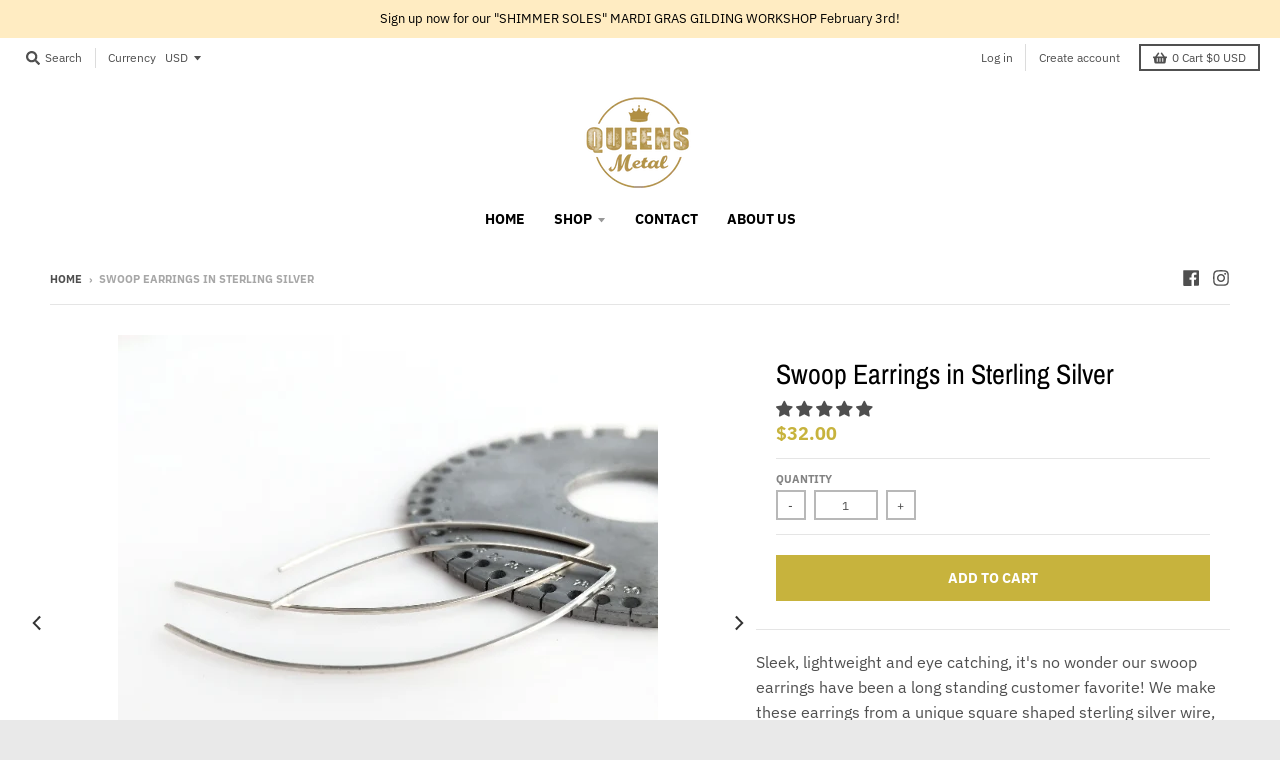

--- FILE ---
content_type: text/javascript; charset=utf-8
request_url: https://queensmetal.com/products/long-swoop-earrings-in-silver.js
body_size: 1713
content:
{"id":1995634606198,"title":"Swoop Earrings in Sterling Silver","handle":"long-swoop-earrings-in-silver","description":"\u003cp\u003eSleek, lightweight and eye catching, it's no wonder our swoop earrings have been a long standing customer favorite! We make these earrings from a unique square shaped sterling silver wire, which has a greater reflective surface and allows for extra sparkle. And, they stay on without the need for earring backs, making them comfortable to wear all day long! They're made with sterling silver wire that we form, polish, and then finish in the jewelry tumbler to make them shiny, super springy and able to hold their shape.\u003c\/p\u003e\n\u003cp\u003e\u003ca href=\"https:\/\/queens-metal-designs.myshopify.com\/products\/long-swoop-earrings-in-gold-fill\"\u003eAlso available in gold fill\u003c\/a\u003e\u003c\/p\u003e\n\u003cp\u003e\u003cstrong\u003eDimensions:\u003c\/strong\u003e 63mm long\u003c\/p\u003e\n\u003cp\u003e\u003cstrong\u003eMaterials:\u003c\/strong\u003e sterling silver  \u003c\/p\u003e\n\u003cp\u003e\u003cstrong\u003eGift Wrapping\/Gift Message\u003c\/strong\u003e: Make your Queens Metal purchase look extra special! At check out, check the \"gift wrap\" box and we'll package and wrap your jewelry in our blinged-out gold wrapping paper. Plus we'll include a fabulous sparkly card with a personal message from you to the recipient. Only $5.\u003c\/p\u003e\n\u003cp\u003e\u003cstrong\u003eProcessing Time\/Shipping Time\/Etc:\u003c\/strong\u003e\u003cspan\u003e \u003c\/span\u003ePieces ship within 5 business days. If an item is needed in a hurry, you must contact us\u003cspan\u003e \u003c\/span\u003e\u003cem\u003eprior\u003c\/em\u003e\u003cspan\u003e \u003c\/span\u003eto placing your order. For more details about rush shipping, processing times, local pick up and custom orders, check out our\u003cspan\u003e \u003c\/span\u003e\u003ca href=\"https:\/\/queens-metal-designs.myshopify.com\/pages\/faq\" target=\"_blank\" title=\"FAQ\" rel=\"noopener noreferrer\"\u003eFAQ\u003c\/a\u003e. \u003c\/p\u003e\n\u003cp\u003e\u003cspan\u003e★ \u003cstrong\u003eDesigned and fabricated by Queens Metal, a tiny but mighty jewelry studio in New Orleans, LA.\u003c\/strong\u003e ★\u003c\/span\u003e\u003c\/p\u003e","published_at":"2018-08-15T21:02:18-06:00","created_at":"2018-08-15T21:02:22-06:00","vendor":"Queens Metal","type":"","tags":["regular"],"price":3200,"price_min":3200,"price_max":3200,"available":true,"price_varies":false,"compare_at_price":null,"compare_at_price_min":0,"compare_at_price_max":0,"compare_at_price_varies":false,"variants":[{"id":18744720982134,"title":"Default Title","option1":"Default Title","option2":null,"option3":null,"sku":"SESS1","requires_shipping":true,"taxable":true,"featured_image":null,"available":true,"name":"Swoop Earrings in Sterling Silver","public_title":null,"options":["Default Title"],"price":3200,"weight":0,"compare_at_price":null,"inventory_management":null,"barcode":"","requires_selling_plan":false,"selling_plan_allocations":[]}],"images":["\/\/cdn.shopify.com\/s\/files\/1\/0073\/8600\/5622\/products\/ss1.png?v=1568928120","\/\/cdn.shopify.com\/s\/files\/1\/0073\/8600\/5622\/products\/swoop2.png?v=1568928121","\/\/cdn.shopify.com\/s\/files\/1\/0073\/8600\/5622\/products\/il_fullxfull.842139937_k59c.jpg?v=1568827841","\/\/cdn.shopify.com\/s\/files\/1\/0073\/8600\/5622\/products\/il_fullxfull.842134215_t328.jpg?v=1568827841","\/\/cdn.shopify.com\/s\/files\/1\/0073\/8600\/5622\/products\/il_fullxfull.842135067_k31i.jpg?v=1568827841","\/\/cdn.shopify.com\/s\/files\/1\/0073\/8600\/5622\/products\/il_fullxfull.842135905_kirm.jpg?v=1568827841"],"featured_image":"\/\/cdn.shopify.com\/s\/files\/1\/0073\/8600\/5622\/products\/ss1.png?v=1568928120","options":[{"name":"Title","position":1,"values":["Default Title"]}],"url":"\/products\/long-swoop-earrings-in-silver","media":[{"alt":"Swoop Earrings in Sterling Silver - Queens Metal","id":126528684150,"position":1,"preview_image":{"aspect_ratio":1.0,"height":540,"width":540,"src":"https:\/\/cdn.shopify.com\/s\/files\/1\/0073\/8600\/5622\/products\/ss1.png?v=1568928120"},"aspect_ratio":1.0,"height":540,"media_type":"image","src":"https:\/\/cdn.shopify.com\/s\/files\/1\/0073\/8600\/5622\/products\/ss1.png?v=1568928120","width":540},{"alt":"Swoop Earrings in Sterling Silver - Queens Metal","id":126528946294,"position":2,"preview_image":{"aspect_ratio":1.0,"height":540,"width":540,"src":"https:\/\/cdn.shopify.com\/s\/files\/1\/0073\/8600\/5622\/products\/swoop2.png?v=1568928121"},"aspect_ratio":1.0,"height":540,"media_type":"image","src":"https:\/\/cdn.shopify.com\/s\/files\/1\/0073\/8600\/5622\/products\/swoop2.png?v=1568928121","width":540},{"alt":"Swoop Earrings in Sterling Silver - Queens Metal","id":126528749686,"position":3,"preview_image":{"aspect_ratio":1.0,"height":1500,"width":1500,"src":"https:\/\/cdn.shopify.com\/s\/files\/1\/0073\/8600\/5622\/products\/il_fullxfull.842139937_k59c.jpg?v=1568827841"},"aspect_ratio":1.0,"height":1500,"media_type":"image","src":"https:\/\/cdn.shopify.com\/s\/files\/1\/0073\/8600\/5622\/products\/il_fullxfull.842139937_k59c.jpg?v=1568827841","width":1500},{"alt":"Swoop Earrings in Sterling Silver - Queens Metal","id":126528782454,"position":4,"preview_image":{"aspect_ratio":1.0,"height":1500,"width":1500,"src":"https:\/\/cdn.shopify.com\/s\/files\/1\/0073\/8600\/5622\/products\/il_fullxfull.842134215_t328.jpg?v=1568827841"},"aspect_ratio":1.0,"height":1500,"media_type":"image","src":"https:\/\/cdn.shopify.com\/s\/files\/1\/0073\/8600\/5622\/products\/il_fullxfull.842134215_t328.jpg?v=1568827841","width":1500},{"alt":"Swoop Earrings in Sterling Silver - Queens Metal","id":126528847990,"position":5,"preview_image":{"aspect_ratio":1.0,"height":1434,"width":1434,"src":"https:\/\/cdn.shopify.com\/s\/files\/1\/0073\/8600\/5622\/products\/il_fullxfull.842135067_k31i.jpg?v=1568827841"},"aspect_ratio":1.0,"height":1434,"media_type":"image","src":"https:\/\/cdn.shopify.com\/s\/files\/1\/0073\/8600\/5622\/products\/il_fullxfull.842135067_k31i.jpg?v=1568827841","width":1434},{"alt":"Swoop Earrings in Sterling Silver - Queens Metal","id":126528880758,"position":6,"preview_image":{"aspect_ratio":1.0,"height":1211,"width":1211,"src":"https:\/\/cdn.shopify.com\/s\/files\/1\/0073\/8600\/5622\/products\/il_fullxfull.842135905_kirm.jpg?v=1568827841"},"aspect_ratio":1.0,"height":1211,"media_type":"image","src":"https:\/\/cdn.shopify.com\/s\/files\/1\/0073\/8600\/5622\/products\/il_fullxfull.842135905_kirm.jpg?v=1568827841","width":1211}],"requires_selling_plan":false,"selling_plan_groups":[]}